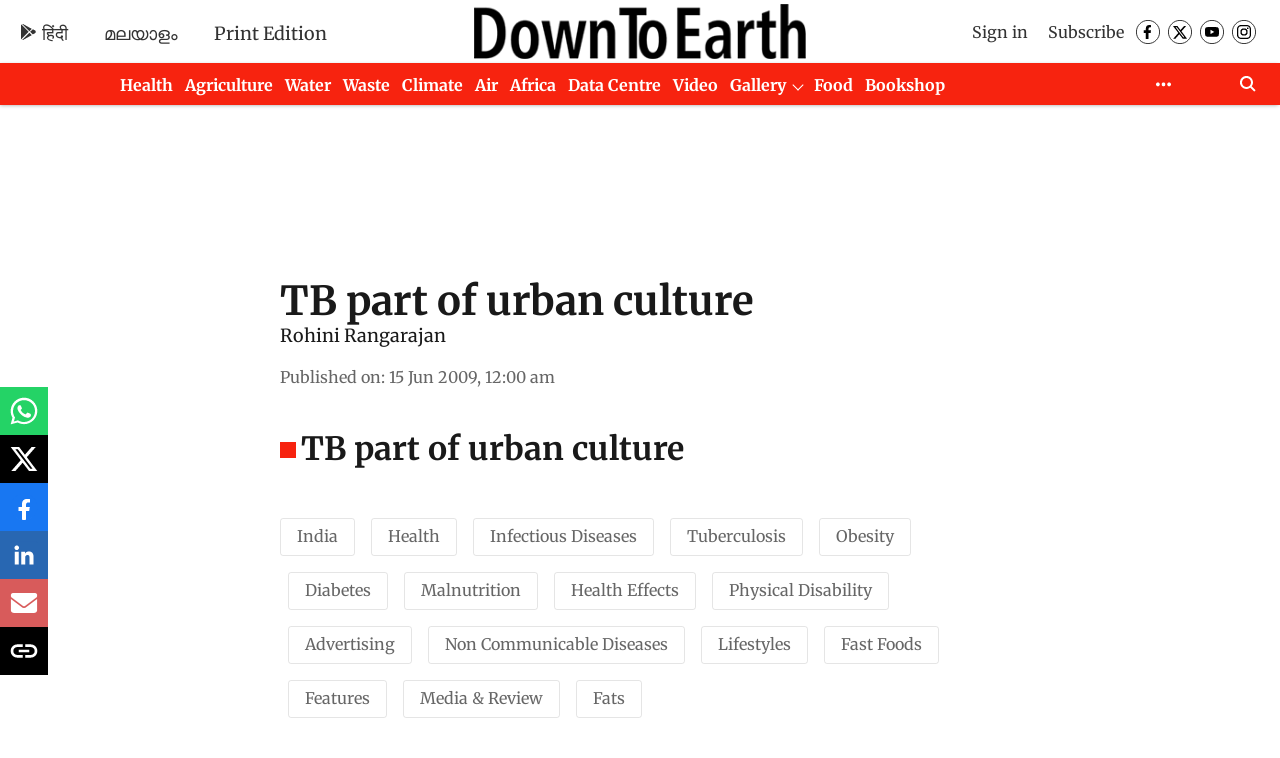

--- FILE ---
content_type: text/html; charset=utf-8
request_url: https://www.google.com/recaptcha/api2/aframe
body_size: 184
content:
<!DOCTYPE HTML><html><head><meta http-equiv="content-type" content="text/html; charset=UTF-8"></head><body><script nonce="_MV6sI72bNKEwYPjKijF9g">/** Anti-fraud and anti-abuse applications only. See google.com/recaptcha */ try{var clients={'sodar':'https://pagead2.googlesyndication.com/pagead/sodar?'};window.addEventListener("message",function(a){try{if(a.source===window.parent){var b=JSON.parse(a.data);var c=clients[b['id']];if(c){var d=document.createElement('img');d.src=c+b['params']+'&rc='+(localStorage.getItem("rc::a")?sessionStorage.getItem("rc::b"):"");window.document.body.appendChild(d);sessionStorage.setItem("rc::e",parseInt(sessionStorage.getItem("rc::e")||0)+1);localStorage.setItem("rc::h",'1769115906373');}}}catch(b){}});window.parent.postMessage("_grecaptcha_ready", "*");}catch(b){}</script></body></html>

--- FILE ---
content_type: application/javascript; charset=utf-8
request_url: https://fundingchoicesmessages.google.com/f/AGSKWxVSi2SkPCQlBlAPpRxQZ-TC3ePwP3oC3jgMJ6WDSfSSXiiwpkw-14t5NQ-OvXABSyNqfIrCjmIxjdXTGadBfcmpdUjcigy3S5k5woWebNCWhjO56xR0AuDWDYi5hVVPZ29lAvhhevfdqhOtgPsdBcMQ2Y34e-Gc6sXe5-_O_SAyi8wCefs5YQxEH_OX/_.biz/ad//AdsRotateNEWHeader./china-ad._480_80_/ads/footer-
body_size: -1289
content:
window['0f4f7b76-a3d9-40e0-bd94-e33ae84476b5'] = true;

--- FILE ---
content_type: application/javascript; charset=utf-8
request_url: https://fundingchoicesmessages.google.com/f/AGSKWxW-wBKWnXEKkEYV2V_qL-07bOPINpNQU3OBOsj6kowjLStJe_JVNxeY-JJmv448w5KKDS5t3ULmzvbmeL5abXnnvSyjlwR98lCmm1-aurLImIsPEa01rbP3NZn6c6RnhDZ6MsyAVQ==?fccs=W251bGwsbnVsbCxudWxsLG51bGwsbnVsbCxudWxsLFsxNzY5MTE1OTA2LDY1NjAwMDAwMF0sbnVsbCxudWxsLG51bGwsW251bGwsWzcsMTAsNl0sbnVsbCxudWxsLG51bGwsbnVsbCxudWxsLG51bGwsbnVsbCxudWxsLG51bGwsMV0sImh0dHBzOi8vd3d3LmRvd250b2VhcnRoLm9yZy5pbi9lbnZpcm9ubWVudC90Yi1wYXJ0LW9mLXVyYmFuLWN1bHR1cmUtMzQ4OSIsbnVsbCxbWzgsIms2MVBCam1rNk8wIl0sWzksImVuLVVTIl0sWzE2LCJbMSwxLDFdIl0sWzE5LCIyIl0sWzI0LCIiXSxbMjksImZhbHNlIl1dXQ
body_size: 138
content:
if (typeof __googlefc.fcKernelManager.run === 'function') {"use strict";this.default_ContributorServingResponseClientJs=this.default_ContributorServingResponseClientJs||{};(function(_){var window=this;
try{
var qp=function(a){this.A=_.t(a)};_.u(qp,_.J);var rp=function(a){this.A=_.t(a)};_.u(rp,_.J);rp.prototype.getWhitelistStatus=function(){return _.F(this,2)};var sp=function(a){this.A=_.t(a)};_.u(sp,_.J);var tp=_.ed(sp),up=function(a,b,c){this.B=a;this.j=_.A(b,qp,1);this.l=_.A(b,_.Pk,3);this.F=_.A(b,rp,4);a=this.B.location.hostname;this.D=_.Fg(this.j,2)&&_.O(this.j,2)!==""?_.O(this.j,2):a;a=new _.Qg(_.Qk(this.l));this.C=new _.dh(_.q.document,this.D,a);this.console=null;this.o=new _.mp(this.B,c,a)};
up.prototype.run=function(){if(_.O(this.j,3)){var a=this.C,b=_.O(this.j,3),c=_.fh(a),d=new _.Wg;b=_.hg(d,1,b);c=_.C(c,1,b);_.jh(a,c)}else _.gh(this.C,"FCNEC");_.op(this.o,_.A(this.l,_.De,1),this.l.getDefaultConsentRevocationText(),this.l.getDefaultConsentRevocationCloseText(),this.l.getDefaultConsentRevocationAttestationText(),this.D);_.pp(this.o,_.F(this.F,1),this.F.getWhitelistStatus());var e;a=(e=this.B.googlefc)==null?void 0:e.__executeManualDeployment;a!==void 0&&typeof a==="function"&&_.To(this.o.G,
"manualDeploymentApi")};var vp=function(){};vp.prototype.run=function(a,b,c){var d;return _.v(function(e){d=tp(b);(new up(a,d,c)).run();return e.return({})})};_.Tk(7,new vp);
}catch(e){_._DumpException(e)}
}).call(this,this.default_ContributorServingResponseClientJs);
// Google Inc.

//# sourceURL=/_/mss/boq-content-ads-contributor/_/js/k=boq-content-ads-contributor.ContributorServingResponseClientJs.en_US.k61PBjmk6O0.es5.O/d=1/exm=ad_blocking_detection_executable,kernel_loader,loader_js_executable,web_iab_us_states_signal_executable/ed=1/rs=AJlcJMztj-kAdg6DB63MlSG3pP52LjSptg/m=cookie_refresh_executable
__googlefc.fcKernelManager.run('\x5b\x5b\x5b7,\x22\x5b\x5bnull,\\\x22downtoearth.org.in\\\x22,\\\x22AKsRol-WB2zNQYnfl6hCzhBkIActxCQVC5pqO6LKmi0649ZpDgnsauGi3Pm8liPNUqvPBC_zYY-tnE-NiKRfQd3zAxk7objqmXCakgT-i3_Fu3i2gxFWPHg4_P_EdHcZq3pPdOU9eLOxlusJZnsU0WIAu8laUQcnBQ\\\\u003d\\\\u003d\\\x22\x5d,null,\x5b\x5bnull,null,null,\\\x22https:\/\/fundingchoicesmessages.google.com\/f\/AGSKWxUuTvgdHROrfWFqfIdoS2JZD_HU7AA7_DsOP3W8Q2eSBiHjQfGxaRIZmVgRzBxLHRsCRfZ1tKcwLJhPNvFhYN4vd5FPhZbTepw9tkPitcW7CH5EAVqfECTYpya_Rkb0K9wNBTKl0A\\\\u003d\\\\u003d\\\x22\x5d,null,null,\x5bnull,null,null,\\\x22https:\/\/fundingchoicesmessages.google.com\/el\/AGSKWxV_YdiIte271ZemFSYxJgcdffrH-lBlZ6_QLbZDZ1MrhMe5LyKeGf_oTpkSYl-xUxb2AUgs0e6oUyfkvGD_gFrRMJbi0DZOuqdf60ZDXkh9pevAkVvhWLYr9vCgNlqY_73OypJTPQ\\\\u003d\\\\u003d\\\x22\x5d,null,\x5bnull,\x5b7,10,6\x5d,null,null,null,null,null,null,null,null,null,1\x5d\x5d,\x5b3,1\x5d\x5d\x22\x5d\x5d,\x5bnull,null,null,\x22https:\/\/fundingchoicesmessages.google.com\/f\/AGSKWxX_QsiPKkM7FU2MpmgEGArDzL3f8BZ6cgvtXnZose-tUdb1cR3r5lAASH_NRUkyhjuQmtV8qoOmbQkTKb86y6yFv9s-NwTnBjKroLv7XnF-pCru0mUaDSSFmAmOnODaAmaWmF9z1Q\\u003d\\u003d\x22\x5d\x5d');}